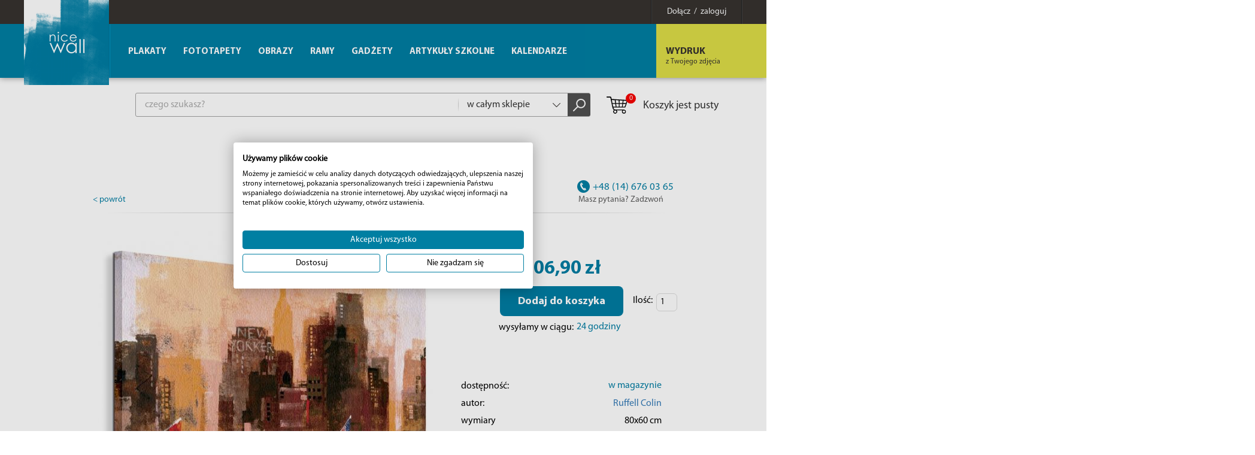

--- FILE ---
content_type: text/html; charset=utf-8
request_url: https://eplakaty.pl/produkt/new-yorker-cabs-obraz-na-plotnie
body_size: 12909
content:
<!DOCTYPE html><html lang="pl-PL"><head> <meta http-equiv="Content-type" content="text/html; charset=utf-8"> <meta name="viewport" content="width=device-width, initial-scale=1.0"> <title>New Yorker, Cabs - obraz na płótnie | sklep Nice Wall</title> <meta name="description" content="Zobacz wyjątkowy obraz na płótnie New Yorker Cabs. Zamów teraz na eplakaty.pl i wprowadź do swojego wnętrza dynamikę, kolorowość i energię ulic Nowego Jorku!"> <link href="/favicon.ico" type="image/x-icon" rel="icon"> <script> window.dataLayer = window.dataLayer || []; window.dataLayer.push({ ecommerce: null }); window.dataLayer.push({ event: "view_item", ecommerce: { value: 206.90, currency: "PLN", items: [ { item_id: "WDC23145", item_name: "New Yorker, Cabs - obraz na płótnie", item_brand: "Ruffell Colin", item_category: "Obrazy",item_category2: "Miasta",item_category3: "New York", price: 206.90, item_variant: "80x60", quantity: 1 } ] } }); </script><script>(function(w,d,s,l,i){w[l]=w[l]||[];w[l].push({'gtm.start':new Date().getTime(),event:'gtm.js'});var f=d.getElementsByTagName(s)[0],j=d.createElement(s),dl=l!='dataLayer'?'&l='+l:'';j.async=true;j.src='https://www.googletagmanager.com/gtm.js?id='+i+dl;f.parentNode.insertBefore(j,f);})(window,document,'script','dataLayer','GTM-5WXL8VB');</script><script> (function(i,s,o,g,r,a,m){i['GoogleAnalyticsObject']=r;i[r]=i[r]||function(){ (i[r].q=i[r].q||[]).push(arguments)},i[r].l=1*new Date();a=s.createElement(o), m=s.getElementsByTagName(o)[0];a.async=1;a.src=g;m.parentNode.insertBefore(a,m) })(window,document,'script','//www.google-analytics.com/analytics.js','ga'); ga('create', 'UA-4799035-3', 'auto'); ga('send', 'pageview'); </script><script>!function(f,b,e,v,n,t,s){if(f.fbq)return;n=f.fbq=function(){n.callMethod?
n.callMethod.apply(n,arguments):n.queue.push(arguments)};if(!f._fbq)f._fbq=n;
n.push=n;n.loaded=!0;n.version='2.0';n.queue=[];t=b.createElement(e);t.async=!0;
t.src=v;s=b.getElementsByTagName(e)[0];s.parentNode.insertBefore(t,s)}(window,
document,'script','https://connect.facebook.net/en_US/fbevents.js');
fbq('init', '186504769131012');
fbq('track', 'PageView');</script><link rel="stylesheet" href="/css/style.css?v=1" type="text/css"></head><body><noscript><img height="1" width="1" alt="FB Pixel" style="display:none" src="https://www.facebook.com/tr?id=186504769131012&ev=PageView&noscript=1"/></noscript><noscript><iframe src="https://www.googletagmanager.com/ns.html?id=GTM-5WXL8VB" height="0" width="0" style="display:none;visibility:hidden"></iframe></noscript><div id="MenuRsp"> <nav></nav></div><div id="Container"> <div id="HeaderFix"> <div id="UserBox"> <div class="wrapper"> <a href="/informacje/logowanie" class="link-box"><span>Dołącz &nbsp;/&nbsp; zaloguj</span></a> </div></div> <header> <div class="wrapper"> <div id="ButtonRsp"></div> <a href="/" class="logo"><img width="142" height="142" src="/img/logo.png" alt="Plakaty, fototapety, kubki i obrazy" title="Plakaty, fototapety, kubki i obrazy" /></a> <div class="btn-1-box bx-btn-1-box"> <span class="mask"></span> <a href="/informacje/wydruk-z-twojego-zdjecia" class="btn-1"><strong>WYDRUK</strong> <span>z Twojego zdjęcia</span></a> </div> <div class="clearer"></div> </div> </header> </div> <div id="MainWrapper"> <div id="TopBox"> <div class="top-box-content"> <div class="search-box"> <form action="/" method="post" id="searching" onsubmit="return szukajProduktow(this)"> <input type="text" name="fraza" id="fraza" placeholder="czego szukasz?" class="ui-autocomplete-input" autocomplete="off" /> <div class="select"> <select data-placeholder="Dział" id="skategoria" name="skategoria" class="chosen-select" tabindex="-1"> <option value="">w całym sklepie</option> <option value="1">Plakaty</option><option value="72">Fototapety</option><option value="76">Obrazy</option><option value="84">Ramy</option><option value="431">Gadżety</option><option value="627">Artykuły szkolne</option><option value="20">Kalendarze</option> </select> </div> <button type="submit"><span></span></button> </form> </div> <div class="basket-box"> <a href="/koszyk" class="btn-basket"> <span class="b-icon"><span>0</span></span>Koszyk jest pusty </a></div> </div> </div> <div class="main-wrapper content-padding-1"> <div id="productBox" itemscope itemtype="http://schema.org/Product"><div class="title-box-1"><h1 itemprop="name">New Yorker, Cabs - obraz na płótnie</h1><div class="breadcrumb-box"><ul itemscope itemtype="http://schema.org/BreadcrumbList"><li><a href="/">home</a></li><li>/</li><li itemprop="itemListElement" itemscope itemtype="http://schema.org/ListItem"><a href="/katalog/obrazy-glowna" title="Obrazy" itemprop="item"><span itemprop="name">Obrazy</span></a><meta itemprop="position" content="2" /></li><li>/</li><li itemprop="itemListElement" itemscope itemtype="http://schema.org/ListItem"><a href="/katalog/obrazy-miasta" title="Miasta" itemprop="item"><span itemprop="name">Miasta</span></a><meta itemprop="position" content="3" /></li><li>/</li><li itemprop="itemListElement" itemscope itemtype="http://schema.org/ListItem"><a href="/katalog/new-york" title="New York" itemprop="item"><span itemprop="name">New York</span></a><meta itemprop="position" content="4" /></li><li>/</li><li>New Yorker, Cabs - obraz na płótnie</li></ul></div><a href="#" onclick="history.back()" class="link-1">&lt; powrót</a><div class="phone-box-1"><span class="number" itemscope itemtype="http://schema.org/Organization"><span></span><span itemprop="telephone">+48 (14) 676 03 65</span></span>Masz pytania? Zadzwoń</div></div><div class="product-content product-content-1"><div class="social-box social-box-1"><div class="addthis_inline_share_toolbox"></div></div><div class="product-image-box"><div class="table-cell-box"><a href="/img/towary/1/2016_10/new-yorker-cabs-obraz-na-plotnie-60x80-cm.jpg" data-fancybox-group="galeria" class="fancybox zdjecie0"><img class="mainImage " src="/img/towary/2/2016_10/new-yorker-cabs-obraz-na-plotnie-60x80-cm.jpg" alt="New Yorker, Cabs - Obraz na płótnie 60x80 cm" width="590" height="585" itemprop="image" /></a></div><ul class="images-list"><li><a href="/img/towary/1/2016_10/nowy-jork-taksowki-obrazek-na-plotnie-60x80-cm.jpg" data-fancybox-group="galeria" class="fancybox zdjecie1"><img class="imgClass" src="/img/towary/5/2016_10/nowy-jork-taksowki-obrazek-na-plotnie-60x80-cm.jpg" alt="Zdjęcie pokazujące obraz na płótnie na którym widać żółte taksówki na ulicach Nowego Jorku" /></a></li><li><a href="/img/towaryaranzacje/1/2018_08/wdc23145ao124.jpg" data-fancybox-group="galeria" class="fancybox zdjecie2"><img class="imgClass" src="/img/towaryaranzacje/0/2018_08/wdc23145ao124.jpg" alt="Obraz przedstawiający ulice Nowego Jorku z taksówkami powieszony nad brązową kanapą w stylowym salonie" /></a></li><li><a href="/img/towaryaranzacje/1/2018_08/wdc23145ao110.jpg" data-fancybox-group="galeria" class="fancybox zdjecie3"><img class="imgClass" src="/img/towaryaranzacje/0/2018_08/wdc23145ao110.jpg" alt="Zdjęcie korytarza w którym wisi canvas autorstwa Colina Ruffella" /></a></li></ul><div class="number-cat">numer katalogowy: <span itemprop="sku">WDC23145</span></div></div><div class="product-data"><p>&nbsp;</p><div class="p-box" itemprop="offers" itemscope itemtype="http://schema.org/Offer"> <meta itemprop="priceCurrency" content="PLN" /> <meta itemprop="itemCondition" content="http://schema.org/NewCondition"/> <meta itemprop="availability" content="http://schema.org/InStock" /><div class="pr-price" itemprop="price" content="206.90">206,90 zł</div><div class="p-bottom"><a id="button_dodaj_do_koszyka" href="javascript:void(0)" class="btn-7" onclick="towarDoKoszyka('pl', '17761', $('#ilosc').val());fbq('track', 'AddToCart', { content_ids: ['17761'], content_type: 'product', product_catalog_id: '1235193933277415'})">Dodaj do koszyka</a><a id="button_dodaj_do_koszyka_disabled" href="javascript:void(0)" class="btn-7-disabled" onclick='alert("Towar niedostępny w tej ilości!");' style="display: none;">Dodaj do koszyka</a><div class="quantity-box-1"><label for="ilosc">Ilość:</label> <input type="number" value="1" name="ilosc" id="ilosc" onchange="sprawdzPoleIlosc(17761)"/></div></div><div class="send-box">wysyłamy w ciągu:<div class="tooltip-2"><div class="tooltip-btn-2" id="tooltip_dostawa_nazwa">24 godziny</div><div class="tooltip-content-2" id="tooltip_dostawa_opis">Jeśli zamówisz ten produkt przygotujemy go do wysyłki w ciągu 24 godzin. Czas ten liczony jest od momentu przyjęcia zamówienia za pobraniem lub od momentu zaksięgowania płatności za zamówienie na naszym rachunku.</div></div></div></div><p>&nbsp;</p><div class="p-box"><div class="table-content"><table class="table-1"><tr><td>dostępność:</td><td><div class="tooltip-2"><div class="tooltip-btn-2" id="tooltip_dostawa_nazwa_2">w magazynie</div><div class="tooltip-content-2" id="tooltip_dostawa_opis_2">Ten produkt znajduje się w naszym magazynie, dzięki czemu masz pewność, że zostanie wysłany do Ciebie bardzo szybko.</div></div></td></tr><tr><td>autor:</td><td><a href="/autor/ruffell-colin" itemprop="brand">Ruffell Colin</a></td></tr><tr><td>wymiary</td><td>80x60 cm</td></tr><tr><td>EAN:</td><td itemprop="gtin13">5023920253122</td></tr><tr><td>koszty dostawy</td><td><span>od 16.90&nbsp;zł</span></td></tr></table><div class="option-btn"><a href="">pokaż wszystkie opcje</a></div><table class="cennikDostaw table-1"><tbody><tr><th colspan="2">zwykły przelew</th></tr><tr><td>DPD kurier</td><td class="cena">20.90&nbsp;zł</td></tr><tr><td>InPost kurier</td><td class="cena">16.90&nbsp;zł</td></tr><tr><td>odbiór osobisty</td><td class="cena">0.00&nbsp;zł</td></tr><tr><th colspan="2">płatność przy odbiorze</th></tr><tr><td>DPD kurier</td><td class="cena">24.90&nbsp;zł</td></tr><tr><td>InPost kurier</td><td class="cena">18.90&nbsp;zł</td></tr><tr><td>odbiór osobisty</td><td class="cena">0.00&nbsp;zł</td></tr><tr><th colspan="2">płatność payu.pl</th></tr><tr><td>DPD kurier</td><td class="cena">20.90&nbsp;zł</td></tr><tr><td>InPost kurier</td><td class="cena">16.90&nbsp;zł</td></tr><tr><td>odbiór osobisty</td><td class="cena">0.00&nbsp;zł</td></tr></tbody></table></div></div><p>&nbsp;</p><div class="p-box"><ul class="inf-list"><li><a href=""><span class="i-icon i-icon-1"></span> 14 dni na wymianę i zwrot</a></li><li><a href=""><span class="i-icon i-icon-2"></span> bezpieczne zakupy</a></li><li><a href=""><span class="i-icon i-icon-3"></span> szybka dostawa w 24 godziny</a></li><li><a href=""><span class="i-icon i-icon-4"></span> gwarancja jakości</a></li></ul></div></div></div><div class="d-title d-title-blue"><h3><span>&#x2193;</span>Opis</h3></div><div class="d-content-box text-align-left" itemprop="description"><p><strong>Oryginalny obraz na płótnie noszący nazwę New Yorker & Cabs.</strong> <br />Autorstwa: Ruffell, Colin<br /><br />Szukasz oryginalnej, ekskluzywnej dekoracji na ścianę ? Ten obraz jest dla Ciebie!</p><ul><li><strong>Fantastyczne barwy,</strong><br />obrazy charakteryzuje wysokie nasycenie barw i ostrość,<br />nie sposób oderwać od nich wzrok. Kolory utrzymują się przez długie lata.</li></ul><ul><li><strong>Płótno wysokiej jakości,</strong><br />obrazy wykonane na płótnie bawełnianym 300g/m2 są mocne i trwałe,<br />świetnie rozkłada się na nich farba a struktura płótna jest naturalna.</li></ul><ul><li><strong>Lubisz produkty markowe ? </strong><br />obraz jest oryginalny, to oficjalne wydanie licencjonowanego producenta. </li></ul><ul><li><strong>Trwałe kolory,</strong><br />dzięki dodatkowo lakierowanej powierzchni kolory są żywe przez dziesięciolecia.</li></ul><ul><li><strong>Solidna rama,</strong><br />blejtrama na której naciągane jest płótno wykonana jest z naturalnego, sosnowego drewna. <br />Jest mocna i gruba. Obraz jest trwały i solidny. <br /> </li><li><strong>Zadrukowane boki,</strong><br />każdy egzemplarz posiada zadrukowane boki,<br />dzięki temu można powiesić obraz na ścianie bez dodatkowej oprawy.</li></ul><p>Namalowany przez angielskiego malarza Colina Ruffella obraz na płótnie zatytułowany: New Yorker & Cubs przedstawia widok na nowojorską ulicę i znajdujące się przy niej wieżowce. Wśród nich wyróżnia się budynek będący siedzibą wydawanego w nakładzie miliona egzemplarzy tygodnika New Yorker. Na ulicy widoczne są ikony tego miasta, słynne nowojorskie żółte taksówki. Obraz niewątpliwie ozdobi mieszkanie, hotel, restaurację, biuro itp.</p><p><strong>Jak zawiesić obraz na ścianie ?</strong><br />Nic prostszego ! Wystarczy gwóźdź w ścianie na którym opiera się górna listwa obrazu. </p><p><strong>Bezpieczna wysyłka</strong><br />Dbamy o bezpieczeństwo obrazów podczas transportu.<br />Każda przesyłka jest ubezpieczona a obraz zapakowany jest w solidne, specjalnie zaprojektowane pudełko. </p><p><strong>Szczegóły techniczne:</strong><br />wydruk na płótnie bawełnianym 300g/m2<br />sosnowe krosna o grubości 2 cm i szerokości 3,5 cm<br />druk cyfrowy<br />wymiary obrazów 80x60 cm<br />marka: Art Group</p></div><div class="clearer"></div> <div class="d-title d-title-blue"> <h3><span>&#x2193;</span>Opinie o produkcie</h3> </div> <div class="clearer"></div><div id="widget-container" class="data-ekomi-emp ekomi-widget-container ekomi-widget-sf15527367c6aaf845448" ></div> <div id="ekomi-product-widget-identifier" class="prod-data-emp" style="visibility: hidden">WDC23145</div><a href="https://www.ekomi-pl.com/opinie-eplakatypl.html" target="_blank"><img alt="Flash Łukasz Mędrek Reviews with ekomi-pl.com" src="https://smart-widget-assets.ekomiapps.de/resources/ekomi_logo.png" style="display: none;"/></a><script type="text/javascript"> function registerWidget (w, token) { w['_ekomiWidgetsServerUrl'] = 'https://widgets.ekomi.com'; w['_customerId'] = 155273; if (w['_language'] == undefined) { w['_language'] = new Array(); } w['_language'][token] = 'auto'; if(typeof(w['_ekomiWidgetTokens']) !== 'undefined'){ w['_ekomiWidgetTokens'][w['_ekomiWidgetTokens'].length] = token; } else { w['_ekomiWidgetTokens'] = new Array(token); } if(typeof(ekomiWidgetJs) == 'undefined') { ekomiWidgetJs = true; var scr = document.createElement('script');scr.src = 'https://sw-assets.ekomiapps.de/static_resources/widget.js'; var head = document.getElementsByTagName('head')[0];head.appendChild(scr); } else {if (typeof ekomiWidgetMain != 'undefined') {ekomiWidgetMain('ajax', token);}} return true; } (function (w) { var token = 'sf15527367c6aaf845448'; var k = document.getElementsByClassName("ekomi-widget-" + token); for(var x=0;x<k.length;x++){ registerWidget(w,token); } })(window);</script> <div class="d-title d-title-blue"><h3><span>&#x2193;</span>Przykładowe aranżacje</h3></div><div class="d-content-box"><img src="/img/towaryaranzacje/2/2018_08/wdc23145ao124.jpg" alt="Obraz przedstawiający ulice Nowego Jorku z taksówkami powieszony nad brązową kanapą w stylowym salonie" /></div><div class="d-content-box"><img src="/img/towaryaranzacje/2/2018_08/wdc23145ao110.jpg" alt="Zdjęcie korytarza w którym wisi canvas autorstwa Colina Ruffella" /></div><script>function pobierzSkojarzone(strona) {	var numerStrony = parseInt(strona);	if (numerStrony >= 0) {	numerStrony = 0;	jQuery("#skojarzoneSort .nastepna").hide();	}	else {	jQuery("#skojarzoneSort .nastepna").show();	}	if (numerStrony <= 0) {	numerStrony = 0;	jQuery("#skojarzoneSort .poprzednia").hide();	}	else {	jQuery("#skojarzoneSort .poprzednia").show();	}	aktualna_strona = numerStrony;	jQuery("#skojarzoneSort a").removeClass("aktywny");	jQuery("#skojarzoneSort #str_" + aktualna_strona).addClass("aktywny");	jQuery.post("/ajax/towarySkojarzone.php", {id:17761, str: aktualna_strona}, function (data) {	jQuery("#skojarzoneHolder").html(data);	});	jQuery(".pagination-box li").removeClass("current");	jQuery(".str_"+aktualna_strona).parent().addClass("current");	}	function pobierzSkojarzonePoprzednia() {	pobierzSkojarzone(aktualna_strona - 1);	}	function pobierzSkojarzoneNastepna() {	pobierzSkojarzone(aktualna_strona + 1);	}</script><div class="d-title d-title-blue"><h3><span>&#x2193;</span>Podobne produkty</h3></div><div class="d-content-box"><ul class="product-list product-list-1 product-list-2" id="skojarzoneHolder"></ul></div><div class="pagination-box"><ul></ul></div><script>fbq('track', 'ViewContent', { content_ids: ['17761'], content_type: 'product', product_catalog_id: '1235193933277415'
});</script></div><br /><br /> </div> <div class="pay-box"><img src="/img/logos.png" alt="PayU" title="PayU" /></div> <div class="clearer"></div> </div> <footer> <div class="wrapper"> <div class="footer-columns"> <div class="column"><div class="footer-title">Firma</div><nav><ul><li><a href="/informacje/o-firmie" title="O firmie">O firmie</a></li><li><a href="/informacje/mapa-serwisu" title="Mapa serwisu">Mapa serwisu</a></li><li><a href="/informacje/opinie-o-nas" title="Opinie o nas">Opinie o nas</a></li></ul></nav></div><div class="column"><div class="footer-title">Zamówienia</div><nav><ul><li><a href="/informacje/dostawy" title="Dostawy">Dostawy</a></li><li><a href="/informacje/platnosci" title="Płatności">Płatności</a></li><li><a href="/informacje/reklamacje-i-zwroty" title="Reklamacje i zwroty">Reklamacje i zwroty</a></li><li><a href="/informacje/regulamin" title="Regulamin">Regulamin</a></li></ul></nav></div><div class="column"><div class="footer-title">Aktualności</div><nav><ul><li><a href="/informacje/blog" title="Blog">Blog</a></li></ul></nav></div><div class="column"><div class="footer-title">Współpraca</div><nav><ul><li><a href="/informacje/b2b" title="B2B">B2B</a></li><li><a href="/informacje/dropshipping" title="Dropshipping">Dropshipping</a></li><li><a href="/informacje/marki" title="Marki">Marki</a></li></ul></nav></div> <div class="column"> <div class="footer-title"><a href="/informacje/kontakt">Kontakt</a></div> <div class="txt" itemscope itemtype="http://schema.org/Organization"> <p class="ic-1"><a href="mailto:sklep@eplakaty.pl" itemprop="email">sklep@eplakaty.pl</a></p> <p class="ic-2"><strong><span itemprop="telephone">+48 (14) 676 03 65</span></strong></p> <p class="ic-3">Infolinia od poniedziałku do piątku<br />w godzinach od 8:00 do 16:00</p> <p class="ic-4" itemprop="address" itemscope itemtype="http://schema.org/PostalAddress"><span itemprop="name">Flash Łukasz Mędrek</span><br /> <span itemprop="streetAddress">Słoneczna 94</span>, <span itemprop="postalCode">39-200</span> <span itemprop="addressLocality">Dębica</span><br /> <span itemprop="addressRegion">woj. podkarpackie</span> </p>NIP <span itemprop="vatID">8722091884</span> </div> </div> </div> <div class="copyright">Copyright by Galeria FLASH. Projekt graficzny i wykonanie: <a href="https://bull-design.pl/" target="_blank" rel="nofollow">Agencja Interaktywna Bull Design</a></div> </div> </footer> <div id="BottomBox"> <div class="wrapper"> <div class="social-box"> <p>Obserwuj nas</p> <a href="https://pl.pinterest.com/eplakaty/" title="Pinterest" target="_blank" class="p" rel="nofollow"></a> <a href="https://twitter.com/NiceWallPL" title="Twitter" target="_blank" class="twitter" rel="nofollow"></a> <a href="https://plus.google.com/+eplakaty" title="Google+" target="_blank" class="gplus" rel="nofollow"></a> <a href="https://www.facebook.com/eplakatypl/" title="Facebook" target="_blank" class="fb" rel="nofollow"></a> <a href="https://www.instagram.com/nice.wall/" title="Instagram" target="_blank" class="instagram" rel="nofollow"></a> </div> <div class="newsletter-box"> <div class="newsletter-box-text">Otrzymuj najnowsze oferty i&nbsp;rabaty w naszym newsletterze!<br><span class="newsletter-box-zgoda">Wyrażam zgodę na przetwarzanie moich danych osobowych w celach marketingowych w zgodzie i według zasad określonych w Polityce prywatności przez: Flash Łukasz Mędrek z siedzibą w Dębicy. Wiem, że w każdej chwili mogę odwołać zgodę.</span></div> <div class="f-newsletter"> <form action="javascript:void(0)" id="newsletterForm" method="post" onsubmit="return Newsletter('pl');return false;"> <input type="hidden" name="akcja" id="akcja" value="add"> <input type="text" name="newsletter_email" id="newsletter_email" placeholder="Twój adres email" /> <span id="newsletter_info"></span> <button type="submit" class="btn-2">ZAMAWIAM</button> </form> </div> </div> </div> </div></div><nav id="MainMenu" class="bx-main-menu"> <ul><li><a href="/katalog/plakaty-glowna" title="Plakaty">Plakaty</a><ul><li><a href="/katalog/anime" title="Anime">Anime</a></li><li><a href="/katalog/plakaty-architektura" title="Architektura">Architektura</a><ul><li><a href="/katalog/plakaty-architektura-architektura-przemyslowa" title="Architektura przemysłowa">Architektura przemysłowa</a></li><li><a href="/katalog/plakaty-architektura-architektura-religijna" title="Architektura religijna">Architektura religijna</a></li><li><a href="/katalog/plakaty-architektura-budynki-i-budowle" title="Budynki i budowle">Budynki i budowle</a></li><li><a href="/katalog/plakaty-architektura-czarno-biale-plakaty" title="Czarno-białe plakaty">Czarno-białe plakaty</a></li><li><a href="/katalog/plakaty-architektura-drogi-i-mosty" title="Drogi i mosty">Drogi i mosty</a></li><li><a href="/katalog/plakaty-architektura-panorama-miasta" title="Panorama miasta">Panorama miasta</a></li><li><a href="/katalog/plakaty-architektura-rzezby-i-pomniki" title="Rzeźby i pomniki">Rzeźby i pomniki</a></li><li><a href="/katalog/plakaty-architektura-znane-budowle" title="Znane budowle">Znane budowle</a></li><li><a href="/katalog/plakaty-architektura-pozostale" title="Pozostałe">Pozostałe</a></li></ul></li><li><a href="/katalog/plakaty-dla-dziecka" title="Bajkowe">Bajkowe</a></li><li><a href="/katalog/plakaty-czarno-biale" title="Czarno-białe">Czarno-białe</a></li><li><a href="/katalog/plakaty-edukacyjne" title="Edukacyjne">Edukacyjne</a></li><li><a href="/katalog/plakaty-filmy" title="Filmy">Filmy</a><ul><li><a href="/katalog/plakaty-filmy-aktorzy-i-aktorki" title="Aktorzy i aktorki">Aktorzy i aktorki</a></li><li><a href="/katalog/plakaty-filmy-dramaty" title="Dramaty">Dramaty</a></li><li><a href="/katalog/plakaty-filmy-filmy-akcji-i-przygodowe" title="Filmy akcji i przygodowe">Filmy akcji i przygodowe</a></li><li><a href="/katalog/plakaty-filmy-filmy-animowane" title="Filmy animowane">Filmy animowane</a></li><li><a href="/katalog/plakaty-filmy-filmy-familijne" title="Filmy familijne">Filmy familijne</a></li><li><a href="/katalog/plakaty-filmy-filmy-fantasy" title="Filmy fantasy">Filmy fantasy</a></li><li><a href="/katalog/plakaty-filmy-filmy-o-sporcie" title="Filmy o sporcie">Filmy o sporcie</a></li><li><a href="/katalog/plakaty-filmy-filmy-science-fiction" title="Filmy science fiction">Filmy science fiction</a></li><li><a href="/katalog/plakaty-filmy-filmy-wojenne" title="Filmy wojenne">Filmy wojenne</a></li><li><a href="/katalog/plakaty-filmy-horrory" title="Horrory">Horrory</a></li><li><a href="/katalog/plakaty-filmy-klasyka-kina" title="Klasyka kina">Klasyka kina</a></li><li><a href="/katalog/plakaty-filmy-komedie" title="Komedie">Komedie</a></li><li><a href="/katalog/plakaty-filmy-komiksowe" title="Komiksowe">Komiksowe</a></li><li><a href="/katalog/plakaty-filmy-kryminaly" title="Kryminały">Kryminały</a></li><li><a href="/katalog/plakaty-filmy-kultowe-filmy" title="Kultowe filmy">Kultowe filmy</a></li><li><a href="/katalog/plakaty-filmy-musicale" title="Musicale">Musicale</a></li><li><a href="/katalog/plakaty-filmy-romanse" title="Romanse">Romanse</a></li><li><a href="/katalog/plakaty-filmy-seriale" title="Seriale">Seriale</a></li><li><a href="/katalog/plakaty-filmy-thrillery" title="Thrillery">Thrillery</a></li><li><a href="/katalog/plakaty-filmy-tv" title="TV">TV</a></li><li><a href="/katalog/plakaty-filmy-westerny" title="Westerny">Westerny</a></li></ul></li><li><a href="/katalog/plakaty-gry" title="Gry">Gry</a></li><li><a href="/katalog/komiksowe" title="Komiksowe">Komiksowe</a></li><li><a href="/katalog/plakaty-kompozycje" title="Kompozycje">Kompozycje</a></li><li><a href="/katalog/plakaty-pejzaze" title="Krajobrazy">Krajobrazy</a><ul><li><a href="/katalog/plakaty-pejzaze-czarno-biale" title="Czarno-białe">Czarno-białe</a></li><li><a href="/katalog/plakaty-pejzaze-gorskie-krajobrazy" title="Górskie krajobrazy">Górskie krajobrazy</a></li><li><a href="/katalog/plakaty-pejzaze-kosmos" title="Kosmos">Kosmos</a></li><li><a href="/katalog/plakaty-pejzaze-lasy-i-laki" title="Lasy i łąki">Lasy i łąki</a></li><li><a href="/katalog/plakaty-pejzaze-miejskie-pejzaze" title="Miejskie pejzaże">Miejskie pejzaże</a></li><li><a href="/katalog/plakaty-pejzaze-morza-i-oceany" title="Morza i Oceany">Morza i Oceany</a></li><li><a href="/katalog/plakaty-pejzaze-plaze-tropiki" title="Plaże, Tropiki">Plaże, Tropiki</a></li><li><a href="/katalog/plakaty-pejzaze-pustynne-krajobrazy" title="Pustynne krajobrazy">Pustynne krajobrazy</a></li><li><a href="/katalog/plakaty-pejzaze-rzeki-i-jeziora" title="Rzeki i Jeziora">Rzeki i Jeziora</a></li><li><a href="/katalog/plakaty-pejzaze-pozostale" title="Pozostałe">Pozostałe</a></li></ul></li><li><a href="/katalog/plakaty-kulinaria" title="Kulinaria">Kulinaria</a><ul><li><a href="/katalog/plakaty-kulinaria-napoje" title="Napoje">Napoje</a></li><li><a href="/katalog/plakaty-kulinaria-owoce-i-warzywa" title="Owoce i warzywa">Owoce i warzywa</a></li><li><a href="/katalog/plakaty-kulinaria-przyprawy" title="Przyprawy">Przyprawy</a></li><li><a href="/katalog/plakaty-do-kuchni-kulinarne" title="Pozostałe">Pozostałe</a></li></ul></li><li><a href="/katalog/plakaty-kwiaty" title="Kwiaty i rośliny">Kwiaty i rośliny</a></li><li><a href="/katalog/plakaty-znane-postacie" title="Ludzie">Ludzie</a><ul><li><a href="/katalog/plakaty-ludzie-aktorzy-i-aktorki" title="Aktorzy i Aktorki">Aktorzy i Aktorki</a></li><li><a href="/katalog/plakaty-ludzie-akty" title="Akty">Akty</a></li><li><a href="/katalog/plakaty-ludzie-artysci-muzyczni" title="Artyści muzyczni">Artyści muzyczni</a></li><li><a href="/katalog/plakaty-ludzie-dzieci" title="Dzieci">Dzieci</a></li><li><a href="/katalog/plakaty-na-sciane-ludzie-kobiety" title="Kobiety">Kobiety</a></li><li><a href="/katalog/plakaty-ludzie-mezczyzni" title="Mężczyźni">Mężczyźni</a></li><li><a href="/katalog/plakaty-ludzie-sportowcy" title="Sportowcy">Sportowcy</a></li><li><a href="/katalog/plakaty-ludzie-celebryci" title="Znane postacie">Znane postacie</a></li></ul></li><li><a href="/katalog/plakaty-mapy" title="Mapy">Mapy</a><ul><li><a href="/katalog/mapy-miast" title="Mapy miast">Mapy miast</a></li><li><a href="/katalog/mapy-panstw" title="Mapy państw">Mapy państw</a></li><li><a href="/katalog/mapy-swiata" title="Mapy świata">Mapy świata</a></li><li><a href="/katalog/pozostale-mapy" title="Pozostałe">Pozostałe</a></li></ul></li><li><a href="/katalog/marynistyka" title="Marynistyka">Marynistyka</a></li><li><a href="/katalog/plakaty-mistyka-i-fantasy" title="Mistyka i fantasy">Mistyka i fantasy</a></li><li><a href="/katalog/metalowe-plakaty" title="Metalowe plakaty">Metalowe plakaty</a></li><li><a href="/katalog/plakaty-muzyka" title="Muzyka">Muzyka</a><ul><li><a href="/katalog/plakaty-muzyka-blues" title="Blues">Blues</a></li><li><a href="/katalog/plakaty-muzyka-dance" title="Dance">Dance</a></li><li><a href="/katalog/plakaty-muzyka-electronic" title="Electronic">Electronic</a></li><li><a href="/katalog/plakaty-muzyka-folk-i-muzyka-swiata" title="Folk i muzyka świata">Folk i muzyka świata</a></li><li><a href="/katalog/plakaty-muzyka-funk" title="Funk">Funk</a></li><li><a href="/katalog/plakaty-muzyka-grunge" title="Grunge">Grunge</a></li><li><a href="/katalog/plakaty-muzyka-jazz" title="Jazz">Jazz</a></li><li><a href="/katalog/plakaty-muzyka-metal" title="Metal">Metal</a></li><li><a href="/katalog/plakaty-muzyka-muzyka-country" title="Muzyka country">Muzyka country</a></li><li><a href="/katalog/plakaty-muzyka-pop" title="Pop">Pop</a></li><li><a href="/katalog/plakaty-muzyka-punk" title="Punk">Punk</a></li><li><a href="/katalog/plakaty-muzyka-rb-oraz-soul" title="R&B oraz soul">R&B oraz soul</a></li><li><a href="/katalog/plakaty-muzyka-rap-i-hip-hop" title="Rap i hip-hop">Rap i hip-hop</a></li><li><a href="/katalog/plakaty-muzyka-reggae" title="Reggae">Reggae</a></li><li><a href="/katalog/plakaty-muzyka-rock" title="Rock">Rock</a></li><li><a href="/katalog/plakaty-muzyka-pozostale" title="Pozostałe">Pozostałe</a></li></ul></li><li><a href="/katalog/motywacyjne" title="Motywacyjne">Motywacyjne</a></li><li><a href="/katalog/plakaty-reklamowe" title="Reklamowe">Reklamowe</a></li><li><a href="/katalog/rozne" title="Różne">Różne</a></li><li><a href="/katalog/plakaty-sport" title="Sport">Sport</a><ul><li><a href="/katalog/plakaty-sportowe-boks" title="Boks">Boks</a></li><li><a href="/katalog/koszykowka" title="Koszykówka">Koszykówka</a></li><li><a href="/katalog/plakaty-sport-pilka-nozna" title="Piłka nożna">Piłka nożna</a></li><li><a href="/katalog/plakaty-na-sciane-sporty-ekstremalne" title="Sporty ekstremalne">Sporty ekstremalne</a></li><li><a href="/katalog/plakaty-na-sciane-sporty-motorowe" title="Sporty motorowe">Sporty motorowe</a></li><li><a href="/katalog/plakaty-sport-pozostale" title="Pozostałe">Pozostałe</a></li></ul></li><li><a href="/katalog/plakaty-sztuka" title="Sztuka">Sztuka</a></li><li><a href="/katalog/plakaty-humor" title="Śmieszne">Śmieszne</a></li><li><a href="/katalog/plakaty-transport" title="Transport">Transport</a><ul><li><a href="/katalog/plakaty-transport-motocykle" title="Motocykle">Motocykle</a></li><li><a href="/katalog/plakaty-transport-samochody" title="Samochody">Samochody</a></li><li><a href="/katalog/plakaty-transport-statki-i-lodzie" title="Statki i łodzie">Statki i łodzie</a></li><li><a href="/katalog/plakaty-transport-kolej" title="Kolej">Kolej</a></li><li><a href="/katalog/plakaty-transport-scienne" title="Pozostałe">Pozostałe</a></li></ul></li><li><a href="/katalog/typografia" title="Typografia">Typografia</a></li><li><a href="/katalog/plakaty-zwierzeta" title="Zwierzęta">Zwierzęta</a><ul><li><a href="/katalog/plakaty-zwierzeta-bajkowe" title="Bajkowe">Bajkowe</a></li><li><a href="/katalog/plakaty-scienne-zwierzeta-domowe" title="Domowe zwierzęta">Domowe zwierzęta</a></li><li><a href="/katalog/plakaty-na-sciane-dzikie-zwierzeta" title="Dzikie zwierzęta">Dzikie zwierzęta</a></li><li><a href="/katalog/plakaty-gady-i-plazy-zwierzeta" title="Gady i płazy">Gady i płazy</a></li><li><a href="/katalog/plakaty-na-sciane-morskie-zwierzeta" title="Morskie zwierzęta">Morskie zwierzęta</a></li><li><a href="/katalog/plakaty-zwierzeta-ptaki" title="Ptaki">Ptaki</a></li><li><a href="/katalog/plakaty-na-sciane-dinozaury" title="Wymarłe gatunki">Wymarłe gatunki</a></li><li><a href="/katalog/plakaty-na-sciane-ze-zwierzetami" title="Pozostałe">Pozostałe</a></li></ul></li><li><a href="/katalog/plakaty-do-salonu" title="Do salonu">Do salonu</a></li><li><a href="/katalog/plakaty-na-zamowienie" title="Plakaty na zamówienie">Plakaty na zamówienie</a></li></ul></li><li><a href="/katalog/fototapety-glowna" title="Fototapety">Fototapety</a><ul><li><a href="/katalog/fototapety-bajkowe" title="Bajkowe">Bajkowe</a></li><li><a href="/katalog/filmowe" title="Filmowe">Filmowe</a></li><li><a href="/katalog/mapy-na-sciane" title="Mapy">Mapy</a></li><li><a href="/katalog/fototapety-architektura" title="Architektura">Architektura</a><ul><li><a href="/katalog/architektura-fototapety-miasta" title="miasta">miasta</a></li><li><a href="/katalog/architektura-fototapety-znane-budowle" title="znane budowle">znane budowle</a></li><li><a href="/katalog/architektura-fototapety-black-i-white" title="black & white">black & white</a></li><li><a href="/katalog/architektura-fototapety-drogi-i-mosty" title="drogi i mosty">drogi i mosty</a></li><li><a href="/katalog/architektura-fototapety-pomniki" title="pomniki">pomniki</a></li><li><a href="/katalog/architektura-fototapety-budynki" title="budynki">budynki</a></li><li><a href="/katalog/architektura-fototapety-pozostale" title="pozostałe">pozostałe</a></li></ul></li><li><a href="/katalog/natura-fototapety-kwiaty-i-rosliny" title="Kwiaty i rośliny">Kwiaty i rośliny</a></li><li><a href="/katalog/fototapety-grafika" title="Grafika">Grafika</a></li><li><a href="/katalog/fototapety-kompozycje" title="Kompozycje">Kompozycje</a></li><li><a href="/katalog/fototapety-krajobrazy" title="Krajobrazy">Krajobrazy</a><ul><li><a href="/katalog/krajobrazy-fototapety-black-i-white" title="black & white">black & white</a></li><li><a href="/katalog/krajobrazy-fototapety-drzewa" title="drzewa">drzewa</a></li><li><a href="/katalog/krajobrazy-fototapety-gory" title="góry">góry</a></li><li><a href="/katalog/krajobrazy-fototapety-kosmos" title="kosmos">kosmos</a></li><li><a href="/katalog/krajobrazy-fototapety-plaze" title="plaże">plaże</a></li><li><a href="/katalog/krajobrazy-fototapety-woda" title="woda">woda</a></li><li><a href="/katalog/krajobrazy-fototapety-wyspy" title="wyspy">wyspy</a></li><li><a href="/katalog/krajobrazy-fototapety-pozostale" title="pozostałe">pozostałe</a></li></ul></li><li><a href="/katalog/fototapety-kulinaria" title="Kulinaria">Kulinaria</a></li><li><a href="/katalog/krajobrazy-fototapety-miasta" title="Miasta">Miasta</a><ul><li><a href="/katalog/fototapety-londyn" title="Londyn">Londyn</a></li><li><a href="/katalog/fototapety-new-york" title="New York">New York</a></li><li><a href="/katalog/fototapety-paryz" title="Paryż">Paryż</a></li></ul></li><li><a href="/katalog/fototapety-ludzie" title="Ludzie">Ludzie</a><ul><li><a href="/katalog/ludzie-fototapety-dzieci" title="dzieci">dzieci</a></li><li><a href="/katalog/ludzie-fototapety-kobiety" title="kobiety">kobiety</a></li><li><a href="/katalog/ludzie-fototapety-mezczyzni" title="mężczyźni">mężczyźni</a></li><li><a href="/katalog/ludzie-fototapety-sytuacyjne" title="sytuacyjne">sytuacyjne</a></li><li><a href="/katalog/ludzie-fototapety-znane-postacie" title="znane postacie">znane postacie</a></li></ul></li><li><a href="/katalog/fototapety-marynistyka" title="Marynistyka">Marynistyka</a></li><li><a href="/katalog/fototapety-motoryzacja" title="Motoryzacja">Motoryzacja</a></li><li><a href="/katalog/fototapety-natura" title="Natura">Natura</a><ul><li><a href="/katalog/natura-fototapety-krajobrazy" title="krajobrazy">krajobrazy</a></li><li><a href="/katalog/natura-fototapety-zwierzeta" title="zwierzęta">zwierzęta</a></li><li><a href="/katalog/natura-fototapety-pozostale" title="pozostałe">pozostałe</a></li></ul></li><li><a href="/katalog/fototapety-sport" title="Sport">Sport</a></li><li><a href="/katalog/fototapety-pozostale" title="Pozostałe">Pozostałe</a></li><li><a href="/katalog/akcesoria" title="Akcesoria">Akcesoria</a></li></ul></li><li><a href="/katalog/obrazy-glowna" title="Obrazy">Obrazy</a><ul><li><a href="/katalog/grafika-canvas" title="Abstrakcje">Abstrakcje</a><ul><li><a href="/katalog/czarno-biale" title="Czarno białe">Czarno białe</a></li><li><a href="/katalog/abstrakcja-obrazy-kolorowo" title="Kolorowe">Kolorowe</a></li></ul></li><li><a href="/katalog/obrazy-na-plotnie-akty" title="Akty">Akty</a></li><li><a href="/katalog/architektura-canvas" title="Architektura">Architektura</a><ul><li><a href="/katalog/black-white-canvas" title="Black & white">Black & white</a></li><li><a href="/katalog/budynki-canvas" title="Budynki i budowle">Budynki i budowle</a></li><li><a href="/katalog/drogi-i-mosty-canvas" title="Drogi i mosty">Drogi i mosty</a></li><li><a href="/katalog/obrazy-na-plotnie-miasta-panaorama" title="Panorama miasta">Panorama miasta</a></li><li><a href="/katalog/pomniki-canvas" title="Pomniki">Pomniki</a></li><li><a href="/katalog/architektura-pozostale-canvasa" title="Pozostałe">Pozostałe</a></li><li><a href="/katalog/znane-budowle-canvas" title="Znane budowle">Znane budowle</a></li></ul></li><li><a href="/katalog/obrazy-na-plotnie-dzieciece" title="Dziecięce">Dziecięce</a></li><li><a href="/katalog/obrazy-na-plotnie-filmowe" title="Filmowe">Filmowe</a><ul><li><a href="/katalog/film-obrazy-aktorki" title="aktorki">aktorki</a></li><li><a href="/katalog/film-obrazy-aktorzy" title="Aktorzy">Aktorzy</a></li><li><a href="/katalog/film-obrazy-black-i-white" title="Black & white">Black & white</a></li></ul></li><li><a href="/katalog/gry" title="Gry">Gry</a></li><li><a href="/katalog/humor" title="Humorystyczne">Humorystyczne</a></li><li><a href="/katalog/kompozycje-canvas" title="Kompozycje">Kompozycje</a></li><li><a href="/katalog/krajobrazy-canvas" title="Krajobrazy">Krajobrazy</a><ul><li><a href="/katalog/krajobrazy-black-white-canvas" title="Black & white">Black & white</a></li><li><a href="/katalog/drzewa-canvas" title="Drzewa">Drzewa</a></li><li><a href="/katalog/gory-canvas" title="Góry">Góry</a></li><li><a href="/katalog/kosmos-canvas" title="Kosmos">Kosmos</a></li><li><a href="/katalog/krajobrazy-miasta-canvas" title="Miasta">Miasta</a></li><li><a href="/katalog/plaze-canvas" title="Plaże">Plaże</a></li><li><a href="/katalog/obrazy-na-plotnie-krajobrazy-pola-i-laki" title="Pola i łąki">Pola i łąki</a></li><li><a href="/katalog/krajobrazy-pozostale-canvas" title="Pozostałe">Pozostałe</a></li><li><a href="/katalog/obrazy-na-plotnie-krajobrazy-pustynie" title="Pustynne">Pustynne</a></li><li><a href="/katalog/obrazy-na-plotnie-krajobrazy-sawanna" title="Sawanny">Sawanny</a></li><li><a href="/katalog/obrazy-na-plotnie-krajobrazy-wies" title="Wieś">Wieś</a></li><li><a href="/katalog/woda-canvas" title="Woda">Woda</a></li><li><a href="/katalog/wyspy-canvas" title="Wyspy">Wyspy</a></li></ul></li><li><a href="/katalog/kulinaria-canvas" title="Kuchenne">Kuchenne</a></li><li><a href="/katalog/obrazy-na-plotnie-kwiaty" title="Kwiaty">Kwiaty</a></li><li><a href="/katalog/ludzie-canvas" title="Ludzie">Ludzie</a><ul><li><a href="/katalog/dzieci-canvas" title="Dzieci">Dzieci</a></li><li><a href="/katalog/kobiety-canvas" title="Kobiety">Kobiety</a></li><li><a href="/katalog/mezczyzni-canvas" title="Mężczyźni">Mężczyźni</a></li><li><a href="/katalog/sytuacyjne-canvas" title="Sytuacyjne">Sytuacyjne</a></li><li><a href="/katalog/znane-postacie-canvas" title="Znane postacie">Znane postacie</a></li></ul></li><li><a href="/katalog/obrazy-na-plotnie-malarstwo" title="Malarstwo">Malarstwo</a><ul><li><a href="/katalog/obrazy-na-plotnie-malarstwo-abstrakcje" title="Abstrakcje">Abstrakcje</a></li><li><a href="/katalog/obrazy-na-plotnie-malarstwo-akty" title="Akty">Akty</a></li><li><a href="/katalog/obrazy-na-plotnie-malarstwo-architektura" title="Architektura">Architektura</a></li><li><a href="/katalog/obrazy-na-plotnie-malarstwo-dzieciece" title="Dziecięce">Dziecięce</a></li><li><a href="/katalog/obrazy-na-plotnie-malarstwo-filmowe" title="Filmowe">Filmowe</a></li><li><a href="/katalog/obrazy-na-plotnie-malarstwo-krajobrazy" title="Krajobrazy">Krajobrazy</a></li><li><a href="/katalog/obrazy-na-plotnie-malarstwo-kuchenne" title="Kuchenne">Kuchenne</a></li><li><a href="/katalog/obrazy-na-plotnie-malarstwo-kwiaty" title="Kwiaty i rośliny">Kwiaty i rośliny</a></li><li><a href="/katalog/obrazy-na-plotnie-malarstwo-ludzie" title="Ludzie">Ludzie</a></li><li><a href="/katalog/obrazy-na-plotnie-malarstwo-martwa-natura" title="Martwa natura">Martwa natura</a></li><li><a href="/katalog/obrazy-na-plotnie-malarstwo-marynistyka" title="Marynistyka">Marynistyka</a></li><li><a href="/katalog/obrazy-na-plotnie-malarstwo-miasta" title="Miasta">Miasta</a></li><li><a href="/katalog/obrazy-na-plotnie-malarstwo-motoryzacja" title="Motoryzacja">Motoryzacja</a></li><li><a href="/katalog/obrazy-na-plotnie-malarstwo-muzyczne" title="Muzyczne">Muzyczne</a></li><li><a href="/katalog/obrazy-na-plotnie-malarstwo-pop-art" title="Pop art">Pop art</a></li><li><a href="/katalog/obrazy-na-plotnie-malarstwo-zwierzeta" title="Zwierzęta">Zwierzęta</a></li></ul></li><li><a href="/katalog/mapy" title="Mapy">Mapy</a></li><li><a href="/katalog/obrazy-na-plotnie-martwa-natura" title="Martwa natura">Martwa natura</a></li><li><a href="/katalog/marynistyka-canvas" title="Marynistyka">Marynistyka</a></li><li><a href="/katalog/obrazy-miasta" title="Miasta">Miasta</a><ul><li><a href="/katalog/czarno-biale-miasta" title="Czarno białe">Czarno białe</a></li><li><a href="/katalog/miasta-obrazy-kolorowo" title="Kolorowe">Kolorowe</a></li><li><a href="/katalog/miasta-obrazy-londyn" title="Londyn">Londyn</a></li><li><a href="/katalog/new-york" title="New York">New York</a></li><li><a href="/katalog/miasta-obrazy-paryz" title="Paryż">Paryż</a></li><li><a href="/katalog/miasta-obrazy-inne" title="Pozostałe">Pozostałe</a></li><li><a href="/katalog/miasta-obrazy-rio-de-janeiro" title="Rio de Janeiro">Rio de Janeiro</a></li><li><a href="/katalog/miasta-obrazy-wenecja" title="Wenecja">Wenecja</a></li></ul></li><li><a href="/katalog/canvas-motoryzacja" title="Motoryzacja">Motoryzacja</a><ul><li><a href="/katalog/motoryzacja-obrazy-black-i-white" title="Czarno białe">Czarno białe</a></li><li><a href="/katalog/motoryzacja-obrazy-motory-skutery" title="Motory i skutery">Motory i skutery</a></li><li><a href="/katalog/samochody" title="Samochody">Samochody</a></li></ul></li><li><a href="/katalog/obrazy-na-plotnie-muzyczne" title="Muzyczne">Muzyczne</a><ul><li><a href="/katalog/muzyka-obrazy-albumy" title="albumy">albumy</a></li><li><a href="/katalog/muzyka-obrazy-black-i-white" title="czarno-białe">czarno-białe</a></li><li><a href="/katalog/muzyka-obrazy-instrumenty" title="instrumenty">instrumenty</a></li><li><a href="/katalog/muzyka-obrazy-wykonawcy" title="Wykonawcy">Wykonawcy</a></li></ul></li><li><a href="/katalog/natura-canvas" title="Natura">Natura</a><ul><li><a href="/katalog/krajobrazy-natura-canvas" title="Krajobrazy">Krajobrazy</a></li><li><a href="/katalog/kwiaty-i-rosliny-canvas" title="Kwiaty i rośliny">Kwiaty i rośliny</a></li><li><a href="/katalog/obrazy-na-plotnie-natura-owoce" title="Owoce">Owoce</a></li><li><a href="/katalog/natura-pozostale-obrazy-na-plotnie" title="Pozostałe">Pozostałe</a></li><li><a href="/katalog/obrazy-na-plotnie-natura-zwierzeta" title="Zwierzęta">Zwierzęta</a></li></ul></li><li><a href="/katalog/pozostale-canvas" title="Pozostałe">Pozostałe</a></li><li><a href="/katalog/sport-canvasa" title="Sport">Sport</a><ul><li><a href="/katalog/sport-obrazy-black-i-white" title="black & white">black & white</a></li><li><a href="/katalog/sport-obrazy-moto" title="Motoryzacja">Motoryzacja</a></li><li><a href="/katalog/sport-obrazy-pilka-nozna" title="piłka nożna">piłka nożna</a></li><li><a href="/katalog/sport-obrazy-inne" title="Pozostałe">Pozostałe</a></li><li><a href="/katalog/sport-obrazy-sporty-walki" title="sporty walki">sporty walki</a></li><li><a href="/katalog/sport-obrazy-surfing" title="surfing">surfing</a></li></ul></li><li><a href="/katalog/obrazy-na-plotnie-typografia" title="Typografia">Typografia</a></li><li><a href="/katalog/obrazy-na-plotnie-zwierzeta" title="Zwierzęta">Zwierzęta</a><ul><li><a href="/katalog/bajkowe-obrazy" title="Bajkowe">Bajkowe</a></li><li><a href="/katalog/czarno-biale-zwierzeta" title="czarno białe">czarno białe</a></li></ul></li><li><a href="/katalog/obrazy-na-drewnie" title="Obrazy na drewnie">Obrazy na drewnie</a></li><li><a href="/katalog/lustra-w-ramie" title="Lustra w ramie">Lustra w ramie</a></li><li><a href="/katalog/obrazy-do-salonu" title="Do salonu">Do salonu</a></li><li><a href="/katalog/obrazy-do-sypialni" title="Do sypialni">Do sypialni</a></li><li><a href="/katalog/obrazy-na-zamowienie" title="Obrazy na zamówienie">Obrazy na zamówienie</a></li></ul></li><li><a href="/katalog/ramy-i-antyramy-glowna" title="Ramy">Ramy</a><ul><li><a href="/katalog/ramy-i-antyramy-antyramy" title="Antyramy">Antyramy</a></li><li><a href="/katalog/blejtramy" title="Blejtramy i krosna">Blejtramy i krosna</a></li><li><a href="/katalog/ramy-i-antyramy-ramy-aluminiowe" title="Ramy aluminiowe">Ramy aluminiowe</a></li><li><a href="/katalog/ramy-i-antyramy-ramy-drewniane" title="Ramy drewniane">Ramy drewniane</a></li><li><a href="/katalog/ramy-z-tworzywa-sztucznego" title="Ramy z tworzywa sztucznego">Ramy z tworzywa sztucznego</a></li><li><a href="/katalog/ramy-i-antyramy-wieszaki-na-plakaty" title="Wieszaki na plakaty">Wieszaki na plakaty</a></li></ul></li><li><a href="/katalog/gadzety-glowna" title="Gadżety">Gadżety</a><ul><li><a href="/katalog/albumy-na-zdjecia" title="Albumy na zdjęcia">Albumy na zdjęcia</a></li><li><a href="/katalog/bidony" title="Bidony i butelki">Bidony i butelki</a></li><li><a href="/katalog/bizuteria" title="Biżuteria">Biżuteria</a><ul><li><a href="/katalog/naszyjniki" title="Naszyjniki">Naszyjniki</a></li><li><a href="/katalog/pierscionki" title="Pierścionki">Pierścionki</a></li><li><a href="/katalog/zawieszki-charmsy" title="Zawieszki charmsy">Zawieszki charmsy</a></li><li><a href="/katalog/zegarki" title="Zegarki">Zegarki</a></li></ul></li><li><a href="/katalog/breloki" title="Breloki">Breloki</a></li><li><a href="/katalog/figurki" title="Figurki">Figurki</a><ul><li><a href="/katalog/kalendarze-wieczne" title="Kalendarze wieczne">Kalendarze wieczne</a></li><li><a href="/katalog/kule-sniezne" title="Kule śnieżne">Kule śnieżne</a></li></ul></li><li><a href="/katalog/kosmetyczki" title="Kosmetyczki">Kosmetyczki</a></li><li><a href="/katalog/koszulki" title="Koszulki">Koszulki</a></li><li><a href="/katalog/kubki" title="Kubki">Kubki</a><ul><li><a href="/katalog/3d" title="3D">3D</a></li><li><a href="/katalog/biale-z-nadrukiem" title="Białe z nadrukiem">Białe z nadrukiem</a></li><li><a href="/katalog/kubki-eco" title="Eco">Eco</a></li><li><a href="/katalog/filizanki" title="Filiżanki">Filiżanki</a></li><li><a href="/katalog/kolorowe" title="Kolorowe wewnątrz">Kolorowe wewnątrz</a></li><li><a href="/katalog/kufle" title="Kufle">Kufle</a></li><li><a href="/katalog/kubki-magiczne" title="Magiczne">Magiczne</a></li><li><a href="/katalog/kubki-podrozne" title="Podróżne">Podróżne</a></li><li><a href="/katalog/kubki-termiczne" title="Termiczne">Termiczne</a></li><li><a href="/katalog/w-futerku" title="W futerku">W futerku</a></li><li><a href="/katalog/kubki-zestawy" title="Zestawy">Zestawy</a></li></ul></li><li><a href="/katalog/lampki" title="Lampki">Lampki</a></li><li><a href="/katalog/magnesy" title="Magnesy">Magnesy</a></li><li><a href="/katalog/maskotki" title="Maskotki">Maskotki</a></li><li><a href="/katalog/miseczki" title="Miseczki">Miseczki</a></li><li><a href="/katalog/naklejki" title="Naklejki">Naklejki</a></li><li><a href="/katalog/naprasowanki" title="Naprasowanki i naszywki">Naprasowanki i naszywki</a></li><li><a href="/katalog/ozdoby-swiateczne" title="Ozdoby świąteczne">Ozdoby świąteczne</a></li><li><a href="/katalog/pakowanie-ozdobne" title="Pakowanie ozdobne">Pakowanie ozdobne</a><ul><li><a href="/katalog/kartki-okolicznosciowe" title="Kartki okolicznościowe">Kartki okolicznościowe</a></li><li><a href="/katalog/papier-ozdobny" title="Papier ozdobny">Papier ozdobny</a></li><li><a href="/katalog/torby-na-prezent" title="Torby na prezent">Torby na prezent</a></li></ul></li><li><a href="/katalog/parasolki" title="Parasolki">Parasolki</a></li><li><a href="/katalog/pocztowki" title="Pocztówki">Pocztówki</a></li><li><a href="/katalog/podstawki-pod-kubek" title="Podstawki pod kubek">Podstawki pod kubek</a></li><li><a href="/katalog/poduszki" title="Poduszki">Poduszki</a></li><li><a href="/katalog/pojemniki-z-pokrywka" title="Pojemniki z pokrywką">Pojemniki z pokrywką</a></li><li><a href="/katalog/portfele" title="Portfele">Portfele</a><ul><li><a href="/katalog/etui-na-karty" title="Etui na karty">Etui na karty</a></li><li><a href="/katalog/wizytowniki" title="Wizytowniki">Wizytowniki</a></li></ul></li><li><a href="/katalog/gadzetyprzypinki" title="Przypinki">Przypinki</a><ul><li><a href="/katalog/przypinki-25mm" title="przypinki 25mm">przypinki 25mm</a></li><li><a href="/katalog/czteropaki-38mm" title="czteropaki 38mm">czteropaki 38mm</a></li><li><a href="/katalog/pieciopaki-25-38mm" title="pięciopaki 25 - 38mm">pięciopaki 25 - 38mm</a></li><li><a href="/katalog/szesciopaki-25-35mm" title="sześciopaki 25 - 35mm">sześciopaki 25 - 35mm</a></li></ul></li><li><a href="/katalog/puzzle" title="Puzzle">Puzzle</a></li><li><a href="/katalog/sluchawki" title="Słuchawki">Słuchawki</a></li><li><a href="/katalog/bawelniane-torby-na-zakupy" title="Torby na zakupy">Torby na zakupy</a></li><li><a href="/katalog/wieszaki-na-klucze" title="Wieszaki na klucze">Wieszaki na klucze</a></li><li><a href="/katalog/wycieraczki" title="Wycieraczki">Wycieraczki</a></li><li><a href="/katalog/zakladki-do-ksiazek" title="Zakładki do książek">Zakładki do książek</a></li><li><a href="/katalog/zawieszki-bagazowe" title="Zawieszki bagażowe">Zawieszki bagażowe</a></li><li><a href="/katalog/zegary" title="Zegary">Zegary</a><ul><li><a href="/katalog/zegary-stojace" title="Stojące">Stojące</a></li><li><a href="/katalog/zegary-scienne" title="Ścienne">Ścienne</a></li></ul></li><li><a href="/katalog/zestawy" title="Zestawy prezentowe">Zestawy prezentowe</a></li><li><a href="/katalog/ekspozytory-na-gadzety" title="Ekspozytory na gadżety">Ekspozytory na gadżety</a></li></ul></li><li><a href="/katalog/artykuly-szkolne-glowna" title="Artykuły szkolne">Artykuły szkolne</a><ul><li><a href="/katalog/dlugopisy" title="Długopisy">Długopisy</a></li><li><a href="/katalog/dzienniki-2024-2025" title="Kalendarze szkolne 2025/2026">Kalendarze szkolne 2025/2026</a></li><li><a href="/katalog/gumki-do-mazania" title="Gumki do mazania">Gumki do mazania</a></li><li><a href="/katalog/naklejki-na-zeszyt" title="Naklejki na zeszyt">Naklejki na zeszyt</a></li><li><a href="/katalog/notes" title="Notesy">Notesy</a><ul><li><a href="/katalog/notatniki" title="Notatniki">Notatniki</a></li><li><a href="/katalog/kolonotatniki" title="Kołonotatniki">Kołonotatniki</a></li><li><a href="/katalog/podrozne" title="Podróżne">Podróżne</a></li><li><a href="/katalog/notesy-premium" title="Premium">Premium</a></li><li><a href="/katalog/puchate" title="Puchate">Puchate</a></li><li><a href="/katalog/vhs" title="VHS">VHS</a></li><li><a href="/katalog/zeszyty" title="Zeszyty">Zeszyty</a></li></ul></li><li><a href="/katalog/olowki" title="Ołówki">Ołówki</a></li><li><a href="/katalog/piorniki-szkolne" title="Piórniki">Piórniki</a></li><li><a href="/katalog/planery" title="Planery">Planery</a></li><li><a href="/katalog/plecaki-torby" title="Plecaki">Plecaki</a></li><li><a href="/katalog/podkladki-na-biurko" title="Podkładki na biurko">Podkładki na biurko</a></li><li><a href="/katalog/podkladki-pod-mysz" title="Podkładki pod mysz">Podkładki pod mysz</a></li><li><a href="/katalog/pojemniki-na-przybory" title="Pojemniki na przybory">Pojemniki na przybory</a></li><li><a href="/katalog/segregatory" title="Segregatory">Segregatory</a></li><li><a href="/katalog/spinacze" title="Spinacze">Spinacze</a></li><li><a href="/katalog/teczki" title="Teczki">Teczki</a></li><li><a href="/katalog/torby" title="Torby">Torby</a><ul><li><a href="/katalog/nerki" title="Nerki">Nerki</a></li><li><a href="/katalog/torby-sportowe" title="Torby sportowe">Torby sportowe</a></li></ul></li><li><a href="/katalog/zakreslacze" title="Zakreślacze">Zakreślacze</a></li><li><a href="/katalog/zestawy-kredek" title="Zestawy kredek">Zestawy kredek</a></li><li><a href="/katalog/przybory" title="Zestawy przyborów szkolnych">Zestawy przyborów szkolnych</a></li></ul></li><li><a href="/katalog/kalendarze-glowna" title="Kalendarze">Kalendarze</a><ul><li><a href="/katalog/kalendarze-szkolne-2025-26" title="Kalendarze szkolne 2025/2026">Kalendarze szkolne 2025/2026</a></li><li><a href="/katalog/scienne" title="Ścienne">Ścienne</a></li><li><a href="/katalog/biurkowe" title="Biurkowe">Biurkowe</a></li><li><a href="/katalog/zdzieraki" title="Zdzieraki">Zdzieraki</a></li><li><a href="/katalog/dzienniki" title="Książkowe">Książkowe</a></li><li><a href="/katalog/wieczne" title="Wieczne">Wieczne</a></li><li><a href="/katalog/planery-scienne" title="Planery ścienne">Planery ścienne</a></li><li><a href="/katalog/zestawy-na-prezent" title="Zestawy na prezent">Zestawy na prezent</a></li><li><a href="/katalog/kalendarze-adwentowe" title="Kalendarze adwentowe">Kalendarze adwentowe</a></li><li><a href="/katalog/ekspozytory-na-kalendarze" title="Ekspozytory na kalendarze">Ekspozytory na kalendarze</a></li></ul></li></ul> </nav><a href="#" class="scrollup">Scroll</a><!-- Go to www.addthis.com/dashboard to customize your tools --><link href="/css/css.css?t=v8.2" rel="stylesheet" type="text/css"><script src="/js/js.js?t=v7.2"></script><script> $(function(){ cookiesBox('pl','1'); var aktualna_strona = 0; jQuery(document).ready(function () { if (typeof pobierzSkojarzone !== 'undefined' && $.isFunction(pobierzSkojarzone)) { pobierzSkojarzone(0); } }); }); function sprawdzPoleIlosc(towar_id) { /*console.log("test "+towar_id);*/ var ile = $("#ilosc").val(); if(ile<1) { ile = 1; $("#ilosc").val('1'); } jQuery.post("/ajax/sprawdzDostepnoscDlaZamawianejIlosciTowaru.php", { towar_id: towar_id, ile: ile }, function(data) { var dane = data.split("|"); if(dane[0] == "MAG_OFF") { /*console.log("MAG_OFF");*/ }else{ /*console.log("MAG_ON");*/ if(dane[1] != "1") { $("#button_dodaj_do_koszyka").hide(); $("#button_dodaj_do_koszyka_disabled").show(); }else{ $("#button_dodaj_do_koszyka").show(); $("#button_dodaj_do_koszyka_disabled").hide(); } if(dane[2] != "") { $("#tooltip_dostawa_nazwa").html(dane[2]); $("#tooltip_dostawa_opis").html(dane[3]); $("#tooltip_dostawa_nazwa_2").html(dane[4]); $("#tooltip_dostawa_opis_2").html(dane[5]); } } }); return false; }</script><script src="//s7.addthis.com/js/300/addthis_widget.js#pubid=ra-57e82d0b1e87032d" async></script></body></html>

--- FILE ---
content_type: text/html; charset=utf-8
request_url: https://eplakaty.pl/ajax/towarySkojarzone.php
body_size: 679
content:


						<li itemscope itemtype="http://schema.org/Product">
							<div class="box-hover">
								<figure><a href="/produkt/midtown-walk-obraz-na-plotnie-wdc94611" class="preview lazy" rel="/img/towary/2/2017_05/wdc94611-p-jpg.jpg"><img src="/img/towary/0/2017_05/wdc94611-p-jpg.jpg" alt="Midtown Walk - Obraz na płótnie" title="Midtown Walk - Obraz na płótnie" data-original="/img/towary/0/2017_05/wdc94611-p-jpg.jpg"></a></figure>
									<h3><a href="/produkt/midtown-walk-obraz-na-plotnie-wdc94611" itemprop="name">Midtown Walk - obraz na płótni...</a></h3>
									<div class="size">40x50 cm</div>

								<a href="javascript:void(0)" onclick="towarDoKoszyka('pl', '29278', 1);fbq('track', 'AddToCart', { content_ids: ['29278'], content_type: 'product', product_catalog_id: '1235193933277415'})" class="btn-4"><span></span> <span>93,90&nbsp;zł</span></a><div itemprop="offers" itemscope itemtype="http://schema.org/Offer"><span itemprop="price" content="93.90"><span itemprop="priceCurrency" content="PLN"></span></div>

							</div>
						</li>

						<li itemscope itemtype="http://schema.org/Product">
							<div class="box-hover">
								<figure><a href="/produkt/times-square-obraz-na-plotnie" class="preview lazy" rel="/img/towary/2/2017_05/wdc94607-p-jpg.jpg"><img src="/img/towary/0/2017_05/wdc94607-p-jpg.jpg" alt="Times Square - Obraz na płótnie" title="Times Square - Obraz na płótnie" data-original="/img/towary/0/2017_05/wdc94607-p-jpg.jpg"></a></figure>
									<h3><a href="/produkt/times-square-obraz-na-plotnie" itemprop="name">Times Square - obraz na płótni...</a></h3>
									<div class="size">40x50 cm</div>

								<a href="javascript:void(0)" onclick="towarDoKoszyka('pl', '29275', 1);fbq('track', 'AddToCart', { content_ids: ['29275'], content_type: 'product', product_catalog_id: '1235193933277415'})" class="btn-4"><span></span> <span>93,90&nbsp;zł</span></a><div itemprop="offers" itemscope itemtype="http://schema.org/Offer"><span itemprop="price" content="93.90"><span itemprop="priceCurrency" content="PLN"></span></div>

							</div>
						</li>

						<li itemscope itemtype="http://schema.org/Product">
							<div class="box-hover">
								<figure><a href="/produkt/from-canary-wharf-obraz-na-plotnie" class="preview lazy" rel="/img/towary/2/2017_06/wdc99921p-80x60-jpg.jpg"><img src="/img/towary/0/2017_06/wdc99921p-80x60-jpg.jpg" alt="From Canary Wharf - obraz na płótnie" title="From Canary Wharf - obraz na płótnie" data-original="/img/towary/0/2017_06/wdc99921p-80x60-jpg.jpg"></a></figure>
									<h3><a href="/produkt/from-canary-wharf-obraz-na-plotnie" itemprop="name">From Canary Wharf - obraz na p...</a></h3>
									<div class="size">80x60 cm</div>

								<a href="javascript:void(0)" onclick="towarDoKoszyka('pl', '29856', 1);fbq('track', 'AddToCart', { content_ids: ['29856'], content_type: 'product', product_catalog_id: '1235193933277415'})" class="btn-4"><span></span> <span>206,90&nbsp;zł</span></a><div itemprop="offers" itemscope itemtype="http://schema.org/Offer"><span itemprop="price" content="206.90"><span itemprop="priceCurrency" content="PLN"></span></div>

							</div>
						</li>

						<li itemscope itemtype="http://schema.org/Product">
							<div class="box-hover">
								<figure><a href="/produkt/hong-kong-obraz-na-plotnie" class="preview lazy" rel="/img/towary/2/2017_06/wdc99922p-80x60-jpg.jpg"><img src="/img/towary/0/2017_06/wdc99922p-80x60-jpg.jpg" alt="Hong Kong - obraz na płótnie" title="Hong Kong - obraz na płótnie" data-original="/img/towary/0/2017_06/wdc99922p-80x60-jpg.jpg"></a></figure>
									<h3><a href="/produkt/hong-kong-obraz-na-plotnie" itemprop="name">Hong Kong - obraz na płótnie</a></h3>
									<div class="size">80x60 cm</div>

								<a href="javascript:void(0)" onclick="towarDoKoszyka('pl', '29857', 1);fbq('track', 'AddToCart', { content_ids: ['29857'], content_type: 'product', product_catalog_id: '1235193933277415'})" class="btn-4"><span></span> <span>206,90&nbsp;zł</span></a><div itemprop="offers" itemscope itemtype="http://schema.org/Offer"><span itemprop="price" content="206.90"><span itemprop="priceCurrency" content="PLN"></span></div>

							</div>
						</li>